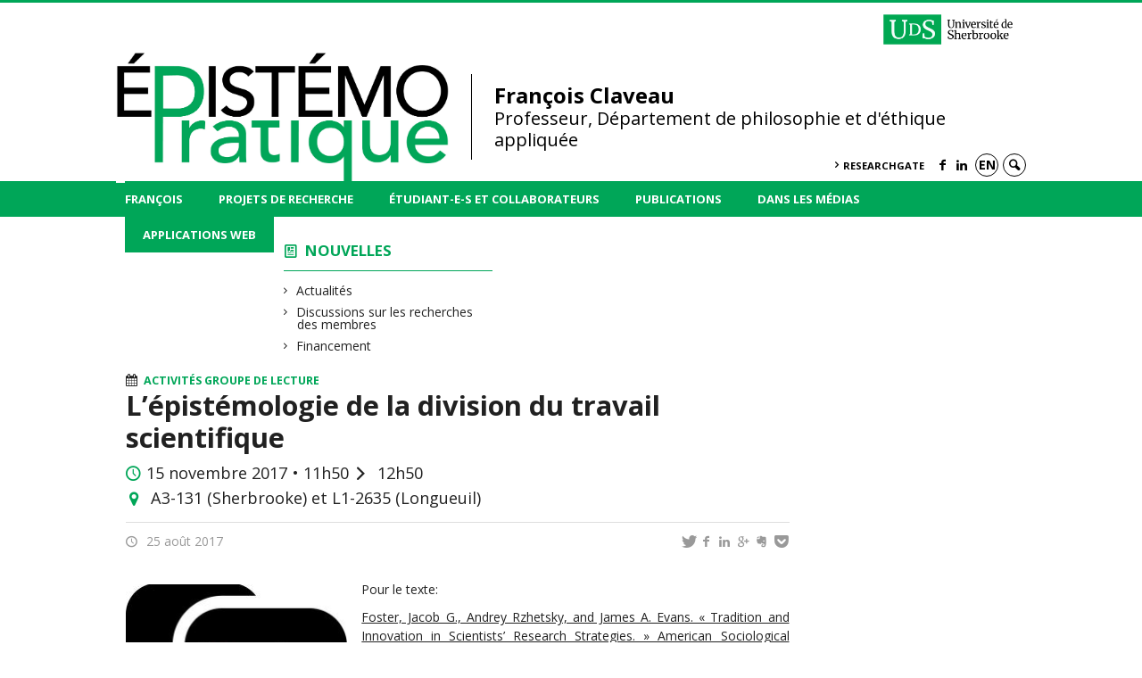

--- FILE ---
content_type: text/html; charset=UTF-8
request_url: https://www.epistemopratique.org/nouvelles/2017/08/25/lepistemologie-de-la-division-du-travail-scientifique/
body_size: 46517
content:
<!DOCTYPE html>

<!--[if IE 7]>
<html class="ie ie7" lang="fr-FR">
<![endif]-->
<!--[if IE 8]>
<html class="ie ie8" lang="fr-FR">
<![endif]-->
<!--[if IE 9]>
<html class="ie ie9" lang="fr-FR">
<![endif]-->
<!--[if !(IE 7) | !(IE 8) | !(IE 9)  ]><!-->
<html lang="fr-FR">
<!--<![endif]-->

<head>

	<meta charset="UTF-8" />
	<meta name="viewport" content="width=device-width, initial-scale=1, maximum-scale=1.0, user-scalable=no" />

	<title>L&rsquo;épistémologie de la division du travail scientifique  |  François Claveau</title>
	<link rel="profile" href="https://gmpg.org/xfn/11" />
	<link rel="pingback" href="https://www.epistemopratique.org/xmlrpc.php" />
	<link rel="alternate" type="application/rss+xml" title="RSS" href="https://www.epistemopratique.org/feed/" />
	
			<meta name="robots" content="index,follow,noodp,noydir" />
		<meta name="description" content="Pour le texte: Foster, Jacob G., Andrey Rzhetsky, and James A. Evans. « Tradition and Innovation in Scientists&rsquo; Research Strategies. » American Sociological Review 80, no. 5 (October 1, 2015): 875-908. &nbsp; (Cette version pré-publication a été téléchargée ICI) &nbsp; Pour plus d&rsquo;information sur le groupe de lecture, voir la page sur le site du Département de [&hellip;]"/>

	<meta name='robots' content='max-image-preview:large' />
<link rel='dns-prefetch' href='//code.jquery.com' />
<link rel='dns-prefetch' href='//cdnjs.cloudflare.com' />
<link rel='dns-prefetch' href='//secure.openum.ca' />
<link rel="alternate" title="oEmbed (JSON)" type="application/json+oembed" href="https://www.epistemopratique.org/wp-json/oembed/1.0/embed?url=https%3A%2F%2Fwww.epistemopratique.org%2Fnouvelles%2F2017%2F08%2F25%2Flepistemologie-de-la-division-du-travail-scientifique%2F" />
<link rel="alternate" title="oEmbed (XML)" type="text/xml+oembed" href="https://www.epistemopratique.org/wp-json/oembed/1.0/embed?url=https%3A%2F%2Fwww.epistemopratique.org%2Fnouvelles%2F2017%2F08%2F25%2Flepistemologie-de-la-division-du-travail-scientifique%2F&#038;format=xml" />
<style id='wp-img-auto-sizes-contain-inline-css' type='text/css'>
img:is([sizes=auto i],[sizes^="auto," i]){contain-intrinsic-size:3000px 1500px}
/*# sourceURL=wp-img-auto-sizes-contain-inline-css */
</style>
<style id='wp-block-library-inline-css' type='text/css'>
:root{--wp-block-synced-color:#7a00df;--wp-block-synced-color--rgb:122,0,223;--wp-bound-block-color:var(--wp-block-synced-color);--wp-editor-canvas-background:#ddd;--wp-admin-theme-color:#007cba;--wp-admin-theme-color--rgb:0,124,186;--wp-admin-theme-color-darker-10:#006ba1;--wp-admin-theme-color-darker-10--rgb:0,107,160.5;--wp-admin-theme-color-darker-20:#005a87;--wp-admin-theme-color-darker-20--rgb:0,90,135;--wp-admin-border-width-focus:2px}@media (min-resolution:192dpi){:root{--wp-admin-border-width-focus:1.5px}}.wp-element-button{cursor:pointer}:root .has-very-light-gray-background-color{background-color:#eee}:root .has-very-dark-gray-background-color{background-color:#313131}:root .has-very-light-gray-color{color:#eee}:root .has-very-dark-gray-color{color:#313131}:root .has-vivid-green-cyan-to-vivid-cyan-blue-gradient-background{background:linear-gradient(135deg,#00d084,#0693e3)}:root .has-purple-crush-gradient-background{background:linear-gradient(135deg,#34e2e4,#4721fb 50%,#ab1dfe)}:root .has-hazy-dawn-gradient-background{background:linear-gradient(135deg,#faaca8,#dad0ec)}:root .has-subdued-olive-gradient-background{background:linear-gradient(135deg,#fafae1,#67a671)}:root .has-atomic-cream-gradient-background{background:linear-gradient(135deg,#fdd79a,#004a59)}:root .has-nightshade-gradient-background{background:linear-gradient(135deg,#330968,#31cdcf)}:root .has-midnight-gradient-background{background:linear-gradient(135deg,#020381,#2874fc)}:root{--wp--preset--font-size--normal:16px;--wp--preset--font-size--huge:42px}.has-regular-font-size{font-size:1em}.has-larger-font-size{font-size:2.625em}.has-normal-font-size{font-size:var(--wp--preset--font-size--normal)}.has-huge-font-size{font-size:var(--wp--preset--font-size--huge)}.has-text-align-center{text-align:center}.has-text-align-left{text-align:left}.has-text-align-right{text-align:right}.has-fit-text{white-space:nowrap!important}#end-resizable-editor-section{display:none}.aligncenter{clear:both}.items-justified-left{justify-content:flex-start}.items-justified-center{justify-content:center}.items-justified-right{justify-content:flex-end}.items-justified-space-between{justify-content:space-between}.screen-reader-text{border:0;clip-path:inset(50%);height:1px;margin:-1px;overflow:hidden;padding:0;position:absolute;width:1px;word-wrap:normal!important}.screen-reader-text:focus{background-color:#ddd;clip-path:none;color:#444;display:block;font-size:1em;height:auto;left:5px;line-height:normal;padding:15px 23px 14px;text-decoration:none;top:5px;width:auto;z-index:100000}html :where(.has-border-color){border-style:solid}html :where([style*=border-top-color]){border-top-style:solid}html :where([style*=border-right-color]){border-right-style:solid}html :where([style*=border-bottom-color]){border-bottom-style:solid}html :where([style*=border-left-color]){border-left-style:solid}html :where([style*=border-width]){border-style:solid}html :where([style*=border-top-width]){border-top-style:solid}html :where([style*=border-right-width]){border-right-style:solid}html :where([style*=border-bottom-width]){border-bottom-style:solid}html :where([style*=border-left-width]){border-left-style:solid}html :where(img[class*=wp-image-]){height:auto;max-width:100%}:where(figure){margin:0 0 1em}html :where(.is-position-sticky){--wp-admin--admin-bar--position-offset:var(--wp-admin--admin-bar--height,0px)}@media screen and (max-width:600px){html :where(.is-position-sticky){--wp-admin--admin-bar--position-offset:0px}}

/*# sourceURL=wp-block-library-inline-css */
</style><style id='global-styles-inline-css' type='text/css'>
:root{--wp--preset--aspect-ratio--square: 1;--wp--preset--aspect-ratio--4-3: 4/3;--wp--preset--aspect-ratio--3-4: 3/4;--wp--preset--aspect-ratio--3-2: 3/2;--wp--preset--aspect-ratio--2-3: 2/3;--wp--preset--aspect-ratio--16-9: 16/9;--wp--preset--aspect-ratio--9-16: 9/16;--wp--preset--color--black: #000000;--wp--preset--color--cyan-bluish-gray: #abb8c3;--wp--preset--color--white: #ffffff;--wp--preset--color--pale-pink: #f78da7;--wp--preset--color--vivid-red: #cf2e2e;--wp--preset--color--luminous-vivid-orange: #ff6900;--wp--preset--color--luminous-vivid-amber: #fcb900;--wp--preset--color--light-green-cyan: #7bdcb5;--wp--preset--color--vivid-green-cyan: #00d084;--wp--preset--color--pale-cyan-blue: #8ed1fc;--wp--preset--color--vivid-cyan-blue: #0693e3;--wp--preset--color--vivid-purple: #9b51e0;--wp--preset--gradient--vivid-cyan-blue-to-vivid-purple: linear-gradient(135deg,rgb(6,147,227) 0%,rgb(155,81,224) 100%);--wp--preset--gradient--light-green-cyan-to-vivid-green-cyan: linear-gradient(135deg,rgb(122,220,180) 0%,rgb(0,208,130) 100%);--wp--preset--gradient--luminous-vivid-amber-to-luminous-vivid-orange: linear-gradient(135deg,rgb(252,185,0) 0%,rgb(255,105,0) 100%);--wp--preset--gradient--luminous-vivid-orange-to-vivid-red: linear-gradient(135deg,rgb(255,105,0) 0%,rgb(207,46,46) 100%);--wp--preset--gradient--very-light-gray-to-cyan-bluish-gray: linear-gradient(135deg,rgb(238,238,238) 0%,rgb(169,184,195) 100%);--wp--preset--gradient--cool-to-warm-spectrum: linear-gradient(135deg,rgb(74,234,220) 0%,rgb(151,120,209) 20%,rgb(207,42,186) 40%,rgb(238,44,130) 60%,rgb(251,105,98) 80%,rgb(254,248,76) 100%);--wp--preset--gradient--blush-light-purple: linear-gradient(135deg,rgb(255,206,236) 0%,rgb(152,150,240) 100%);--wp--preset--gradient--blush-bordeaux: linear-gradient(135deg,rgb(254,205,165) 0%,rgb(254,45,45) 50%,rgb(107,0,62) 100%);--wp--preset--gradient--luminous-dusk: linear-gradient(135deg,rgb(255,203,112) 0%,rgb(199,81,192) 50%,rgb(65,88,208) 100%);--wp--preset--gradient--pale-ocean: linear-gradient(135deg,rgb(255,245,203) 0%,rgb(182,227,212) 50%,rgb(51,167,181) 100%);--wp--preset--gradient--electric-grass: linear-gradient(135deg,rgb(202,248,128) 0%,rgb(113,206,126) 100%);--wp--preset--gradient--midnight: linear-gradient(135deg,rgb(2,3,129) 0%,rgb(40,116,252) 100%);--wp--preset--font-size--small: 13px;--wp--preset--font-size--medium: 20px;--wp--preset--font-size--large: 36px;--wp--preset--font-size--x-large: 42px;--wp--preset--spacing--20: 0.44rem;--wp--preset--spacing--30: 0.67rem;--wp--preset--spacing--40: 1rem;--wp--preset--spacing--50: 1.5rem;--wp--preset--spacing--60: 2.25rem;--wp--preset--spacing--70: 3.38rem;--wp--preset--spacing--80: 5.06rem;--wp--preset--shadow--natural: 6px 6px 9px rgba(0, 0, 0, 0.2);--wp--preset--shadow--deep: 12px 12px 50px rgba(0, 0, 0, 0.4);--wp--preset--shadow--sharp: 6px 6px 0px rgba(0, 0, 0, 0.2);--wp--preset--shadow--outlined: 6px 6px 0px -3px rgb(255, 255, 255), 6px 6px rgb(0, 0, 0);--wp--preset--shadow--crisp: 6px 6px 0px rgb(0, 0, 0);}:where(.is-layout-flex){gap: 0.5em;}:where(.is-layout-grid){gap: 0.5em;}body .is-layout-flex{display: flex;}.is-layout-flex{flex-wrap: wrap;align-items: center;}.is-layout-flex > :is(*, div){margin: 0;}body .is-layout-grid{display: grid;}.is-layout-grid > :is(*, div){margin: 0;}:where(.wp-block-columns.is-layout-flex){gap: 2em;}:where(.wp-block-columns.is-layout-grid){gap: 2em;}:where(.wp-block-post-template.is-layout-flex){gap: 1.25em;}:where(.wp-block-post-template.is-layout-grid){gap: 1.25em;}.has-black-color{color: var(--wp--preset--color--black) !important;}.has-cyan-bluish-gray-color{color: var(--wp--preset--color--cyan-bluish-gray) !important;}.has-white-color{color: var(--wp--preset--color--white) !important;}.has-pale-pink-color{color: var(--wp--preset--color--pale-pink) !important;}.has-vivid-red-color{color: var(--wp--preset--color--vivid-red) !important;}.has-luminous-vivid-orange-color{color: var(--wp--preset--color--luminous-vivid-orange) !important;}.has-luminous-vivid-amber-color{color: var(--wp--preset--color--luminous-vivid-amber) !important;}.has-light-green-cyan-color{color: var(--wp--preset--color--light-green-cyan) !important;}.has-vivid-green-cyan-color{color: var(--wp--preset--color--vivid-green-cyan) !important;}.has-pale-cyan-blue-color{color: var(--wp--preset--color--pale-cyan-blue) !important;}.has-vivid-cyan-blue-color{color: var(--wp--preset--color--vivid-cyan-blue) !important;}.has-vivid-purple-color{color: var(--wp--preset--color--vivid-purple) !important;}.has-black-background-color{background-color: var(--wp--preset--color--black) !important;}.has-cyan-bluish-gray-background-color{background-color: var(--wp--preset--color--cyan-bluish-gray) !important;}.has-white-background-color{background-color: var(--wp--preset--color--white) !important;}.has-pale-pink-background-color{background-color: var(--wp--preset--color--pale-pink) !important;}.has-vivid-red-background-color{background-color: var(--wp--preset--color--vivid-red) !important;}.has-luminous-vivid-orange-background-color{background-color: var(--wp--preset--color--luminous-vivid-orange) !important;}.has-luminous-vivid-amber-background-color{background-color: var(--wp--preset--color--luminous-vivid-amber) !important;}.has-light-green-cyan-background-color{background-color: var(--wp--preset--color--light-green-cyan) !important;}.has-vivid-green-cyan-background-color{background-color: var(--wp--preset--color--vivid-green-cyan) !important;}.has-pale-cyan-blue-background-color{background-color: var(--wp--preset--color--pale-cyan-blue) !important;}.has-vivid-cyan-blue-background-color{background-color: var(--wp--preset--color--vivid-cyan-blue) !important;}.has-vivid-purple-background-color{background-color: var(--wp--preset--color--vivid-purple) !important;}.has-black-border-color{border-color: var(--wp--preset--color--black) !important;}.has-cyan-bluish-gray-border-color{border-color: var(--wp--preset--color--cyan-bluish-gray) !important;}.has-white-border-color{border-color: var(--wp--preset--color--white) !important;}.has-pale-pink-border-color{border-color: var(--wp--preset--color--pale-pink) !important;}.has-vivid-red-border-color{border-color: var(--wp--preset--color--vivid-red) !important;}.has-luminous-vivid-orange-border-color{border-color: var(--wp--preset--color--luminous-vivid-orange) !important;}.has-luminous-vivid-amber-border-color{border-color: var(--wp--preset--color--luminous-vivid-amber) !important;}.has-light-green-cyan-border-color{border-color: var(--wp--preset--color--light-green-cyan) !important;}.has-vivid-green-cyan-border-color{border-color: var(--wp--preset--color--vivid-green-cyan) !important;}.has-pale-cyan-blue-border-color{border-color: var(--wp--preset--color--pale-cyan-blue) !important;}.has-vivid-cyan-blue-border-color{border-color: var(--wp--preset--color--vivid-cyan-blue) !important;}.has-vivid-purple-border-color{border-color: var(--wp--preset--color--vivid-purple) !important;}.has-vivid-cyan-blue-to-vivid-purple-gradient-background{background: var(--wp--preset--gradient--vivid-cyan-blue-to-vivid-purple) !important;}.has-light-green-cyan-to-vivid-green-cyan-gradient-background{background: var(--wp--preset--gradient--light-green-cyan-to-vivid-green-cyan) !important;}.has-luminous-vivid-amber-to-luminous-vivid-orange-gradient-background{background: var(--wp--preset--gradient--luminous-vivid-amber-to-luminous-vivid-orange) !important;}.has-luminous-vivid-orange-to-vivid-red-gradient-background{background: var(--wp--preset--gradient--luminous-vivid-orange-to-vivid-red) !important;}.has-very-light-gray-to-cyan-bluish-gray-gradient-background{background: var(--wp--preset--gradient--very-light-gray-to-cyan-bluish-gray) !important;}.has-cool-to-warm-spectrum-gradient-background{background: var(--wp--preset--gradient--cool-to-warm-spectrum) !important;}.has-blush-light-purple-gradient-background{background: var(--wp--preset--gradient--blush-light-purple) !important;}.has-blush-bordeaux-gradient-background{background: var(--wp--preset--gradient--blush-bordeaux) !important;}.has-luminous-dusk-gradient-background{background: var(--wp--preset--gradient--luminous-dusk) !important;}.has-pale-ocean-gradient-background{background: var(--wp--preset--gradient--pale-ocean) !important;}.has-electric-grass-gradient-background{background: var(--wp--preset--gradient--electric-grass) !important;}.has-midnight-gradient-background{background: var(--wp--preset--gradient--midnight) !important;}.has-small-font-size{font-size: var(--wp--preset--font-size--small) !important;}.has-medium-font-size{font-size: var(--wp--preset--font-size--medium) !important;}.has-large-font-size{font-size: var(--wp--preset--font-size--large) !important;}.has-x-large-font-size{font-size: var(--wp--preset--font-size--x-large) !important;}
/*# sourceURL=global-styles-inline-css */
</style>

<style id='classic-theme-styles-inline-css' type='text/css'>
/*! This file is auto-generated */
.wp-block-button__link{color:#fff;background-color:#32373c;border-radius:9999px;box-shadow:none;text-decoration:none;padding:calc(.667em + 2px) calc(1.333em + 2px);font-size:1.125em}.wp-block-file__button{background:#32373c;color:#fff;text-decoration:none}
/*# sourceURL=/wp-includes/css/classic-themes.min.css */
</style>
<link rel='stylesheet' id='openum-admin-bar-css' href='https://secure.openum.ca/assets/plugins/openum-admin/openum-admin-bar.css?ver=6.9' type='text/css' media='all' />
<link rel='stylesheet' id='forcerouge-style-css' href='https://secure.openum.ca/assets/themes/forcerouge_dev/css/style.css?ver=1633512522' type='text/css' media='all' />
<link rel='stylesheet' id='forcerouge-custom-css' href='https://www.epistemopratique.org/forcerouge.css?ver=1633512522' type='text/css' media='all' />
<link rel='stylesheet' id='dashicons-css' href='https://www.epistemopratique.org/wp-includes/css/dashicons.min.css?ver=6.9' type='text/css' media='all' />
<link rel='stylesheet' id='forcerouge-admin-bar-css' href='https://secure.openum.ca/assets/themes/forcerouge_dev/css/admin-bar.css?ver=6.9' type='text/css' media='all' />
<link rel='stylesheet' id='wp-5.3.2-site-style-css' href='https://www.epistemopratique.org/wp-includes/css/dist/block-library/style-5.3.2.css?ver=6.9' type='text/css' media='all' />
<script type="text/javascript" src="https://code.jquery.com/jquery-2.1.1.min.js?ver=6.9" id="forcerouge-jquery-js"></script>
<script type="text/javascript" src="https://cdnjs.cloudflare.com/ajax/libs/materialize/0.96.1/js/materialize.min.js?ver=6.9" id="forcerouge-materialize-js"></script>
<link rel="EditURI" type="application/rsd+xml" title="RSD" href="https://www.epistemopratique.org/xmlrpc.php?rsd" />
<meta name="generator" content="ForceRouge 0.9.85" />
<link rel="canonical" href="https://www.epistemopratique.org/nouvelles/2017/08/25/lepistemologie-de-la-division-du-travail-scientifique/" />
<link rel='shortlink' href='https://www.epistemopratique.org/s/1233' />
<script src='https://openum.ca/?dm=b8df3333c93592be9f37e95d00b5c2ab&amp;action=load&amp;blogid=69&amp;siteid=1&amp;t=45618475&amp;back=https%3A%2F%2Fwww.epistemopratique.org%2Fnouvelles%2F2017%2F08%2F25%2Flepistemologie-de-la-division-du-travail-scientifique%2F' type='text/javascript'></script>	<meta name="twitter:card" content="summary">
			<meta name="twitter:url" content="https://www.epistemopratique.org/nouvelles/2017/08/25/lepistemologie-de-la-division-du-travail-scientifique/">
		<meta name="twitter:title" content="L&rsquo;épistémologie de la division du travail scientifique">
		<meta name="twitter:description" content="Pour le texte: Foster, Jacob G., Andrey Rzhetsky, and James A. Evans. « Tradition and Innovation in Scientists&rsquo; Research Strategies. » American Sociological Review 80, no. 5 (October 1, 2015): 875-908. &nbsp; (Cette version pré-publication a été téléchargée ICI) &nbsp; Pour plus d&rsquo;information sur le groupe de lecture, voir la page sur le site du Département de [&hellip;]">
		<meta name="twitter:image" content="https://www.epistemopratique.org/files/sites/69/2016/07/discussion-logo-225x225.jpg">	<meta name="twitter:site" content="claveau_f">
		<meta property="og:site_name" content="François Claveau" />
		<meta property="og:url" content="https://www.epistemopratique.org/nouvelles/2017/08/25/lepistemologie-de-la-division-du-travail-scientifique/" />
	<meta property="og:title" content="L&rsquo;épistémologie de la division du travail scientifique" />
	<meta property="og:description" content="Pour le texte: Foster, Jacob G., Andrey Rzhetsky, and James A. Evans. « Tradition and Innovation in Scientists&rsquo; Research Strategies. » American Sociological Review 80, no. 5 (October 1, 2015): 875-908. &nbsp; (Cette version pré-publication a été téléchargée ICI) &nbsp; Pour plus d&rsquo;information sur le groupe de lecture, voir la page sur le site du Département de [&hellip;]" />
	<meta property="og:image" content="https://www.epistemopratique.org/files/sites/69/2016/07/discussion-logo-225x225.jpg">	<meta property="og:type" content="article" />
	<script>
  (function(i,s,o,g,r,a,m){i['GoogleAnalyticsObject']=r;i[r]=i[r]||function(){
  (i[r].q=i[r].q||[]).push(arguments)},i[r].l=1*new Date();a=s.createElement(o),
  m=s.getElementsByTagName(o)[0];a.async=1;a.src=g;m.parentNode.insertBefore(a,m)
  })(window,document,'script','//www.google-analytics.com/analytics.js','ga');

  ga('create', 'UA-68628409-7', 'https://francoisclaveau.openum.ca/');
  ga('send', 'pageview');

</script>
	</head>

<body class="wp-singular post-template-default single single-post postid-1233 single-format-standard wp-theme-forcerouge_dev wp-child-theme-forcerouge_dev-openum">

	<section id="search-box">
		<form method="get" action="https://www.epistemopratique.org/" class="container">
			<input id="search" type="search" name="s" placeholder="Entrez les termes de votre recherche..." /><button class="icon-search" type="submit"></button>
		</form>
	</section>

	<header  id="site-header">

		<div id="headzone" class="container valign-wrapper" >
			<div id="sitehead">

				<ul id="menu-links" class=""><li id="menu-item-32" class="menu-item menu-item-type-custom menu-item-object-custom menu-item-32"><a href="http://www.usherbrooke.ca/philosophie/" title="Université Sherbrooke, Département de philosophie et d&rsquo;éthique appliquée"><img src="/files/sites/69/2025/12/UdeS_logo_h_rgbHR-scaled.png" height="60px"/></a></li>
</ul>
				<a id="site-logo" href="https://www.epistemopratique.org" title="François Claveau">
					<figure><img src="/files/sites/69/2016/05/logo_chaire_couleurs_web.jpg" title="François Claveau" onload="this.width/=2;this.onload=null;"/></figure>						<div class="titles-container">
							<h1>François Claveau</h1>
							<h2>Professeur, Département de philosophie et d'éthique appliquée</h2>
						</div>
										</a>

			</div>
			<div id="header-bottom">
				<div class="menu-header-container"><ul id="menu-header" class=""><li id="menu-item-1183" class="menu-item menu-item-type-custom menu-item-object-custom menu-item-1183"><a href="https://www.researchgate.net/profile/Francois_Claveau">ResearchGate</a></li>
</ul></div><div class="menu-icons-container"><ul id="menu-icons" class="menu"><li id="menu-item-94" class="menu-item menu-item-type-custom menu-item-object-custom menu-item-94"><a href="https://www.facebook.com/epistemologiepratique/"><i class="icon-facebook"></i></a></li>
<li id="menu-item-97" class="menu-item menu-item-type-custom menu-item-object-custom menu-item-97"><a href="https://www.linkedin.com/in/françois-claveau-43196224"><i class="icon-linkedin"></i></a></li>
</ul></div><div class="lang-container"><ul id="btn-lang-switcher"><li id="forcerouge_ml_languageswitcher_en" class="forcerouge_ml_languageswitcher_item"><a href="https://www.epistemopratique.org/en/nouvelles/2017/08/25/lepistemologie-de-la-division-du-travail-scientifique/">en</a></li></ul></div><div class="search-btn-container"><ul id="btn-search"><li><a href="#search-box" class="search-trigger"><i class="icon-search"></i></a></li></ul></div>			</div>

		</div>

	</header>

	
	<nav id="navigation-bar" role="navigation" class="header-parallax ">

		<div class="navigation-wrapper container">
			<ul id="menu-navigation" class="hide-on-med-and-down"><li id="menu-item-79" class="menu-item menu-item-type-post_type menu-item-object-page menu-item-has-children menu-item-79"><a href="https://www.epistemopratique.org/francois-claveau/">François</a>
<ul class="sub-menu">
	<li id="menu-item-84" class="menu-item menu-item-type-post_type menu-item-object-page menu-item-84"><a href="https://www.epistemopratique.org/francois-claveau/biographie/">Biographie</a></li>
	<li id="menu-item-83" class="menu-item menu-item-type-post_type menu-item-object-page menu-item-83"><a href="https://www.epistemopratique.org/francois-claveau/affiliations/">Affiliations</a></li>
	<li id="menu-item-82" class="menu-item menu-item-type-post_type menu-item-object-page menu-item-82"><a href="https://www.epistemopratique.org/francois-claveau/financements/">Financements</a></li>
	<li id="menu-item-81" class="menu-item menu-item-type-post_type menu-item-object-page menu-item-81"><a href="https://www.epistemopratique.org/francois-claveau/cours/">Cours</a></li>
	<li id="menu-item-86" class="menu-item menu-item-type-post_type menu-item-object-page menu-item-86"><a href="https://www.epistemopratique.org/chaire/">Projets de recherche</a></li>
	<li id="menu-item-80" class="menu-item menu-item-type-post_type menu-item-object-page menu-item-80"><a href="https://www.epistemopratique.org/francois-claveau/coordonnees/">Coordonnées</a></li>
</ul>
</li>
<li id="menu-item-541" class="menu-item menu-item-type-post_type menu-item-object-page menu-item-541"><a href="https://www.epistemopratique.org/chaire/projets-de-recherche/">Projets de recherche</a></li>
<li id="menu-item-7199" class="menu-item menu-item-type-post_type_archive menu-item-object-people menu-item-7199"><a href="https://www.epistemopratique.org/chaire/equipe/">Étudiant-e-s et collaborateurs</a></li>
<li id="menu-item-26" class="menu-item menu-item-type-post_type menu-item-object-page menu-item-26"><a href="https://www.epistemopratique.org/publications/">Publications</a></li>
<li id="menu-item-85" class="menu-item menu-item-type-post_type menu-item-object-page menu-item-85"><a href="https://www.epistemopratique.org/presse/">Dans les médias</a></li>
<li id="menu-item-72" class="menu-item menu-item-type-post_type menu-item-object-page menu-item-has-children menu-item-72"><a href="https://www.epistemopratique.org/apps/">Applications web</a>
<ul class="sub-menu">
	<li id="menu-item-7347" class="menu-item menu-item-type-post_type menu-item-object-page menu-item-7347"><a href="https://www.epistemopratique.org/apps/libreqda/">LibreQDA</a></li>
	<li id="menu-item-110" class="menu-item menu-item-type-post_type menu-item-object-page menu-item-110"><a href="https://www.epistemopratique.org/apps/bibliometrics/">Histoires bibliométriques</a></li>
	<li id="menu-item-109" class="menu-item menu-item-type-post_type menu-item-object-page menu-item-109"><a href="https://www.epistemopratique.org/apps/stats/">Introduction aux statistiques</a></li>
</ul>
</li>
</ul><div class="alternative-header-container"></div><ul id="nav-mobile" class="side-nav"><li class="menu-item menu-item-type-post_type menu-item-object-page menu-item-has-children menu-item-79"><a href="https://www.epistemopratique.org/francois-claveau/">François</a>
<ul class="sub-menu">
	<li class="menu-item menu-item-type-post_type menu-item-object-page menu-item-84"><a href="https://www.epistemopratique.org/francois-claveau/biographie/">Biographie</a></li>
	<li class="menu-item menu-item-type-post_type menu-item-object-page menu-item-83"><a href="https://www.epistemopratique.org/francois-claveau/affiliations/">Affiliations</a></li>
	<li class="menu-item menu-item-type-post_type menu-item-object-page menu-item-82"><a href="https://www.epistemopratique.org/francois-claveau/financements/">Financements</a></li>
	<li class="menu-item menu-item-type-post_type menu-item-object-page menu-item-81"><a href="https://www.epistemopratique.org/francois-claveau/cours/">Cours</a></li>
	<li class="menu-item menu-item-type-post_type menu-item-object-page menu-item-86"><a href="https://www.epistemopratique.org/chaire/">Projets de recherche</a></li>
	<li class="menu-item menu-item-type-post_type menu-item-object-page menu-item-80"><a href="https://www.epistemopratique.org/francois-claveau/coordonnees/">Coordonnées</a></li>
</ul>
</li>
<li class="menu-item menu-item-type-post_type menu-item-object-page menu-item-541"><a href="https://www.epistemopratique.org/chaire/projets-de-recherche/">Projets de recherche</a></li>
<li class="menu-item menu-item-type-post_type_archive menu-item-object-people menu-item-7199"><a href="https://www.epistemopratique.org/chaire/equipe/">Étudiant-e-s et collaborateurs</a></li>
<li class="menu-item menu-item-type-post_type menu-item-object-page menu-item-26"><a href="https://www.epistemopratique.org/publications/">Publications</a></li>
<li class="menu-item menu-item-type-post_type menu-item-object-page menu-item-85"><a href="https://www.epistemopratique.org/presse/">Dans les médias</a></li>
<li class="menu-item menu-item-type-post_type menu-item-object-page menu-item-has-children menu-item-72"><a href="https://www.epistemopratique.org/apps/">Applications web</a>
<ul class="sub-menu">
	<li class="menu-item menu-item-type-post_type menu-item-object-page menu-item-7347"><a href="https://www.epistemopratique.org/apps/libreqda/">LibreQDA</a></li>
	<li class="menu-item menu-item-type-post_type menu-item-object-page menu-item-110"><a href="https://www.epistemopratique.org/apps/bibliometrics/">Histoires bibliométriques</a></li>
	<li class="menu-item menu-item-type-post_type menu-item-object-page menu-item-109"><a href="https://www.epistemopratique.org/apps/stats/">Introduction aux statistiques</a></li>
</ul>
</li>
</ul>
			<a href="#" data-activates="nav-mobile" class="button-collapse"><i class="icon-menu"></i></a>

		</div>

	</nav>

	<!-- <div id="breadcrumb" class="container">
			</div> -->
<main id="main-container" class="container row">

	<aside class="col s12 m4 l3 blog-aside">

		<div class="sitesectionbox">
	<h4 class="aside-heading"><i class="icon-blog"></i> <a href="https://www.epistemopratique.org/nouvelles/">Nouvelles</a> <span class="icon-menu hide-on-med-and-up"></span></h4>

	<div class="aside-content hide-on-small-only">
		<ul>
				<li class="cat-item cat-item-1"><a href="https://www.epistemopratique.org/nouvelles/c/actualites/">Actualités</a>
</li>
	<li class="cat-item cat-item-461"><a href="https://www.epistemopratique.org/nouvelles/c/discussions-sur-les-recherches-des-membres/">Discussions sur les recherches des membres</a>
</li>
	<li class="cat-item cat-item-270"><a href="https://www.epistemopratique.org/nouvelles/c/financement/">Financement</a>
</li>
		</ul>
	</div>
</div>


<div class="archivesectionbox hide-on-small-only">
	</div>
	</aside>


	<div class="col s12 m8 l9 page-content">
		<article>

				<div class="content-headmeta">
					<div class="content-format"><i class="icon-calendar"></i></div>
					<div class="label-primary"><a href="https://www.epistemopratique.org/nouvelles/c/activites/" rel="tag">Activités</a> <a href="https://www.epistemopratique.org/nouvelles/c/activites/groupe-de-lecture/" rel="tag">Groupe de lecture</a></div> 				</div>

				<h1 class="has-prehead has-subhead blog-title event-title">L&rsquo;épistémologie de la division du travail scientifique</h1><div id="event-info"><p class="content-info icon-time">15 novembre 2017 • 11h50 <i class="icon-right-open"></i> 12h50</p><p class="content-info icon-location"> A3-131 (Sherbrooke) et L1-2635 (Longueuil)</div>				<div class="content-subheading">
					
<div id="menu-share">
	<span>
		<a href="http://twitter.com/share/?text=L&rsquo;épistémologie de la division du travail scientifique&url=https://www.epistemopratique.org/s/1233&via=claveau_f&related=_OpenUM" id="btn_twitter" target="share" title="Partager sur Twitter"><i class="icon-twitter"></i></a>
		<a href="http://facebook.com/sharer/sharer.php?u=https://www.epistemopratique.org/s/1233" target="share" id="btn_facebook" title="Partager sur Facebook"><i class="icon-facebook"></i></a>
		<a href="http://www.linkedin.com/shareArticle?mini=true&url=https://www.epistemopratique.org/s/1233&title=L&rsquo;épistémologie de la division du travail scientifique&summary=Pour le texte: Foster, Jacob G., Andrey Rzhetsky, and James A. Evans. « Tradition and Innovation in Scientists&rsquo; Research Strategies. » American Sociological Review 80, no. 5 (October 1, 2015): 875-908. &nbsp; (Cette version pré-publication a été téléchargée ICI) &nbsp; Pour plus d&rsquo;information sur le groupe de lecture, voir la page sur le site du Département de [&hellip;]&source=François Claveau"  target="share" id="btn_linkedin"  title="Partager sur LinkedIn"><i class="icon-linkedin"></i></a>
		<a href="https://plus.google.com/share?url=https://www.epistemopratique.org/s/1233" target="share" id="btn_googleplus" title="Partager sur Google Plus"><i class="icon-gplus"></i></a>
		<a href="https://www.evernote.com/noteit.action?url=https://www.epistemopratique.org/s/1233&title=L&rsquo;épistémologie de la division du travail scientifique" target="share" id="btn_evernote" title="Sauver via Evernote"><i class="icon-evernote"></i></a>
		<a href="https://getpocket.com/save?url=https://www.epistemopratique.org/s/1233&title=L&rsquo;épistémologie de la division du travail scientifique" target="share" id="btn_pocketapp" title="Sauver via Pocket"><i class="icon-pocket"></i></a>
	</span>
</div><div id="content-info" class="content-meta">

		
		<span class="icon-time" title="Date"> 25 août 2017</span>

		
</div>				</div>
				    <aside class="content-side-container">
    	<div class="img-container">
	    	<div class="material-placeholder">
				<img class="js-img-zoom img-zoom responsive-img intialized" src="https://www.epistemopratique.org/files/sites/69/2016/07/discussion-logo-e1507144729210.jpg">
			</div>
			
		</div>
	</aside>
<p>Pour le texte:</p>
<p><a href="https://arxiv.org/ftp/arxiv/papers/1302/1302.6906.pdf">Foster, Jacob G., Andrey Rzhetsky, and James A. Evans. « Tradition and Innovation in Scientists&rsquo; Research Strategies. » American Sociological Review 80, no. 5 (October 1, 2015): 875-908.</a></p>
<p>&nbsp;</p>
<p><a href="http://cds.cern.ch/record/1522266">(Cette version pré-publication a été téléchargée ICI)</a></p>
<p>&nbsp;</p>
<p>Pour plus d&rsquo;information sur le groupe de lecture, voir la <a href="http://www.usherbrooke.ca/philosophie/groupe-de-lecture-en-epistemologie/">page sur le site du Département de philosophie et éthique appliquée</a>.</p>
<p>&nbsp;</p>
<p>&nbsp;</p>
<div class="content-bottom"></div>	<p class="right-align last-updated"><i class="icon-update"></i> Ce contenu a été mis à jour le 27 août 2017 à 22 h 09 min.</p>
		</article>

		
	</div>

</main>
	<footer id="site-footer">

				<div id="footzone">
			<div class="container">
				<div class="row">
					<div class="widget_forcerouge_last-publication col s6 m3 l3 archive-nothumbnail widget  ">

	<a href="https://www.epistemopratique.org/publications/" class="title-link ">
		<h2 class="icon-publication color widget-title">Publications</h2>
	</a>

		<div class="widget-regular ">
	
<a href="https://www.epistemopratique.org/publications/developper-la-recherche-sur-le-conseil-scientifique-vers-la-creation-de-lunite-de-liaison-pour-la-recherche-sur-le-conseil-scientifique-ulrecs/" class="archive-item archive-blog-item-link">

	<div class="label-primary"><span>Rapport</span> </div><h3 class="has-prehead has-subhead">Développer la recherche sur le conseil scientifique&nbsp;: vers la création de l’Unité de liaison pour la recherche sur le conseil scientifique (ULReCS)</h3><div class="content-subheading"><div class="content-meta"><span class="icon-time">2025 </span> </div></div></a></div>	<div class="widget-regular ">
	
<a href="https://www.epistemopratique.org/publications/mediated-testimony-or-the-epistemology-of-reporting-the-words-of-others/" class="archive-item archive-blog-item-link">

		<div class="widget-image-container">
		<img src="https://www.epistemopratique.org/files/sites/69/2025/11/mediated_testimony_complete.png" class="widget-image">
	</div>
	<div class="label-primary"><span>Manuscrits</span> </div><h3 class="has-prehead has-subhead">Mediated Testimony, or the Epistemology of Reporting the Words of Others</h3><div class="content-subheading"><div class="content-meta"><span class="icon-time">2025 </span>  <span class="icon-users">François Claveau <b>/</b> Maëlle Turbide</span> </div></div></a></div>	<div class="widget-regular ">
	
<a href="https://www.epistemopratique.org/publications/evidence-for-estrangement-between-philosophy-of-economics-and-economics/" class="archive-item archive-blog-item-link">

		<div class="widget-image-container">
		<img src="https://www.epistemopratique.org/files/sites/69/2025/11/rjec_a_2529168_f0005_oc-725x356.jpg" class="widget-image">
	</div>
	<div class="label-primary"><span>Article</span> </div><h3 class="has-prehead has-subhead">Evidence for estrangement between philosophy of economics and economics</h3><div class="content-subheading"><div class="content-meta"><span class="icon-time">2025 </span>  <span class="icon-users">Alexandre Truc <b>/</b> François Claveau <b>/</b> Jacob Hamel-Mottiez</span>  <span class="icon-topic">Bibliométrie <b>/</b> Méta-épistémologie</span> </div></div></a></div>
</div>
<div class="widget_forcerouge_last-press col s6 m3 l3 archive-nothumbnail widget  ">

	<a href="https://www.epistemopratique.org/presse/" class="title-link">
		<h2 class="icon-press color">Presse</h2>
	</a>

		<div class="widget-regular ">
	
<a href="https://www.epistemopratique.org/presse/lancement-libreqda/" class="archive-item archive-blog-item-link">

	<div class="label-primary"><span>Article de journal</span> </div><h3 class="has-prehead has-subhead">Lancement LibreQDA</h3><div class="content-subheading"><div class="content-meta"><span class="icon-press">Université de Sherbrooke - Actualités</span> <span class="icon-time">4 novembre 2025</span>  <span class="icon-users">François Claveau <b>/</b> Jérémie Dion <b>/</b> Moussa Touré <b>/</b> Philippe Boissonnault</span> </div></div></a></div>	<div class="widget-regular ">
	
<a href="https://www.epistemopratique.org/presse/the-use-abuse-of-economic-expertise/" class="archive-item archive-blog-item-link">

		<div class="widget-image-container">
		<img src="https://www.epistemopratique.org/files/sites/69/2024/11/Cited-Apple-Banner-Border-scaled-1-725x181.jpg" class="widget-image">
	</div>
	<div class="label-primary"><span>Radio</span> </div><h3 class="has-prehead has-subhead">The Use &#038; Abuse of Economic Expertise</h3><div class="content-subheading"><div class="content-meta"><span class="icon-press">Cited Podcast</span> <span class="icon-time">21 novembre 2024</span>  <span class="icon-users">François Claveau <b>/</b> Maëlle Turbide</span>  <span class="icon-topic">Banques centrales <b>/</b> Experts et valeurs <b>/</b> Macroéconomie <b>/</b> Think tanks</span> </div></div></a></div>	<div class="widget-regular ">
	
<a href="https://www.epistemopratique.org/presse/gare-au-melange-des-roles-et-aux-conflits-dinterets-dans-la-gouvernance-de-la-science/" class="archive-item archive-blog-item-link">

		<div class="widget-image-container">
		<img src="https://www.epistemopratique.org/files/sites/69/2024/05/1280px-Logo_Le_Devoir.svg_-725x152.png" class="widget-image">
	</div>
	<div class="label-primary"><span>Article de journal</span> </div><h3 class="has-prehead has-subhead">Gare au mélange des rôles et aux conflits d’intérêts dans la gouvernance de la science</h3><div class="content-subheading"><div class="content-meta"><span class="icon-press">Le Devoir</span> <span class="icon-time">3 mai 2024</span>  <span class="icon-topic">Experts et valeurs</span> </div></div></a></div>
</div>
<div class="widget_forcerouge_last-blog col s6 m3 l3 archive-nothumbnail widget  ">

	<a href="https://www.epistemopratique.org/nouvelles/" class="title-link">
		<h2 class="icon-blog color widget-title"> Nouvelles</h2>
	</a>

		<div class="widget-regular ">
	
<a href="https://www.epistemopratique.org/nouvelles/2026/01/12/colloque-recherches-en-philosophie-pratique-appel-a-communication/" class="archive-item archive-blog-item-link">

	<div class="label-primary"> <span>Activités <b class="color">/</b> Actualités <b class="color">/</b> Événements à signaler</span> </div><h3 class="has-prehead has-subhead">Colloque Recherches en philosophie pratique: appel à communication</h3><div class="event-informations"><p class="content-info icon-time">29 avril 2026</p><p class="content-info icon-location">Campus de Longueuil, Université de Sherbrooke</p></div><div class="content-subheading"><div class="content-meta"><span class="icon-user">François Claveau</span> <span class="icon-time">12 janvier 2026</span> </div></div></a></div>	<div class="widget-regular ">
	
<a href="https://www.epistemopratique.org/nouvelles/2025/11/26/liberer-lanalyse-qualitative-est-ce-pour-vous/" class="archive-item archive-blog-item-link">

		<div class="widget-image-container">
		<img src="https://www.epistemopratique.org/files/sites/69/2025/11/logo_libreQDA__horizontal_coul_rvb-725x423.png" class="widget-image">
	</div>
	<div class="label-primary"> <span>Actualités</span> </div><h3 class="has-prehead has-subhead">Offre d&#8217;emploi. Libérer l’analyse qualitative : est-ce pour vous?</h3><div class="content-subheading"><div class="content-meta"><span class="icon-user">François Claveau</span> <span class="icon-time">26 novembre 2025</span>  <span class="icon-topic">Outils et méthodes numériques</span> </div></div></a></div>	<div class="widget-regular ">
	
<a href="https://www.epistemopratique.org/nouvelles/2025/11/04/accompagner-la-recherche-transdisciplinaire-ouvrir-la-boite-noire-par-une-evaluation-realiste/" class="archive-item archive-blog-item-link">

		<div class="widget-image-container">
		<img src="https://www.epistemopratique.org/files/sites/69/2025/11/CRSH.png" class="widget-image">
	</div>
	<div class="label-primary"> <span>Actualités <b class="color">/</b> Financement</span> </div><h3 class="has-prehead has-subhead">Accompagner la recherche transdisciplinaire&nbsp;: ouvrir la boîte noire par une évaluation réaliste</h3><div class="content-subheading"><div class="content-meta"><span class="icon-time">4 novembre 2025</span>  <span class="icon-users">Benoît Hogedez <b>/</b> François Claveau</span>  <span class="icon-topic">Transdisciplinarité</span> </div></div></a></div>
</div>
				</div>
			</div>
		</div>
		<div id="footer-menu" class="menu-navigation-container"><ul id="footer-menu-links" class="menu"><li class="menu-item menu-item-type-post_type menu-item-object-page menu-item-has-children menu-item-79"><a href="https://www.epistemopratique.org/francois-claveau/">François</a>
<ul class="sub-menu">
	<li class="menu-item menu-item-type-post_type menu-item-object-page menu-item-84"><a href="https://www.epistemopratique.org/francois-claveau/biographie/">Biographie</a></li>
	<li class="menu-item menu-item-type-post_type menu-item-object-page menu-item-83"><a href="https://www.epistemopratique.org/francois-claveau/affiliations/">Affiliations</a></li>
	<li class="menu-item menu-item-type-post_type menu-item-object-page menu-item-82"><a href="https://www.epistemopratique.org/francois-claveau/financements/">Financements</a></li>
	<li class="menu-item menu-item-type-post_type menu-item-object-page menu-item-81"><a href="https://www.epistemopratique.org/francois-claveau/cours/">Cours</a></li>
	<li class="menu-item menu-item-type-post_type menu-item-object-page menu-item-86"><a href="https://www.epistemopratique.org/chaire/">Projets de recherche</a></li>
	<li class="menu-item menu-item-type-post_type menu-item-object-page menu-item-80"><a href="https://www.epistemopratique.org/francois-claveau/coordonnees/">Coordonnées</a></li>
</ul>
</li>
<li class="menu-item menu-item-type-post_type menu-item-object-page menu-item-541"><a href="https://www.epistemopratique.org/chaire/projets-de-recherche/">Projets de recherche</a></li>
<li class="menu-item menu-item-type-post_type_archive menu-item-object-people menu-item-7199"><a href="https://www.epistemopratique.org/chaire/equipe/">Étudiant-e-s et collaborateurs</a></li>
<li class="menu-item menu-item-type-post_type menu-item-object-page menu-item-26"><a href="https://www.epistemopratique.org/publications/">Publications</a></li>
<li class="menu-item menu-item-type-post_type menu-item-object-page menu-item-85"><a href="https://www.epistemopratique.org/presse/">Dans les médias</a></li>
<li class="menu-item menu-item-type-post_type menu-item-object-page menu-item-has-children menu-item-72"><a href="https://www.epistemopratique.org/apps/">Applications web</a>
<ul class="sub-menu">
	<li class="menu-item menu-item-type-post_type menu-item-object-page menu-item-7347"><a href="https://www.epistemopratique.org/apps/libreqda/">LibreQDA</a></li>
	<li class="menu-item menu-item-type-post_type menu-item-object-page menu-item-110"><a href="https://www.epistemopratique.org/apps/bibliometrics/">Histoires bibliométriques</a></li>
	<li class="menu-item menu-item-type-post_type menu-item-object-page menu-item-109"><a href="https://www.epistemopratique.org/apps/stats/">Introduction aux statistiques</a></li>
</ul>
</li>
</ul></div>		<div id="credits" class="container">
			 			<div class="textwidget"><p>© 2016 François Claveau • <a href="/credits/">Crédits</a></p></div>
		 		</div>
				<div id="footer-note" class="container">
			 			<div class="textwidget"><p><a style="border: none;" href="http://www.usherbrooke.ca/philosophie/"><img decoding="async" src="/files/sites/69/2025/12/UdeS_logo_h60.png"/></a><br />
<a style="border: none;" href="http://www.cirst.uqam.ca/"><img decoding="async" src="/files/sites/69/2025/12/logo_CIRST_reserve_h60.png" /></a><br />
<a style="border: none;" href="http://www.lecre.umontreal.ca"><img decoding="async" src="/files/sites/69/2016/03/cre_blanc.png" height="100px" /></a></p>
</div>
		 		</div>
		

		<div id="poweredby">propulsé par <a href="https://openum.ca/forcerouge/?utm_campaign=forcerouge&utm_medium=poweredby&utm_source=https://www.epistemopratique.org" target="_blank" id="forcerouge_link" class="icon-openum">force<span>rouge</span></a> sur <a href="http://openum.ca/?utm_campaign=openum_ca&utm_medium=poweredby&utm_source=https://www.epistemopratique.org" target="_blank" id="openum_link">OpenUM.ca</a>,<br/>un projet de la <a href="http://www.chairelrwilson.ca/?utm_campaign=openum_ca&utm_medium=poweredby&utm_source=https://www.epistemopratique.org" target="_blank" id="openum_link">Chaire L.R. Wilson</a></div>

	</footer>

<style id="forcerouge_custom_css">#site-logo {margin-top:0px}

@media screen and (min-width: 600px) {
	#sitehead {
		background-size: contain;
		height: 90px;
		background-repeat: no-repeat;
	}
	#headzone #sitehead h1 {
		padding-top: 10px;
		padding-left: 25px;
		border-left: 1px solid #000;
	}
	#headzone #sitehead h2 {
		padding-bottom: 10px;
		padding-left: 25px;
		border-left: 1px solid #000;
	}
	#headzone #sitehead h1 {
		font-size: 24px !important;
	}
}

@media screen and (min-width: 600px) {

}
@media only screen and (max-width: 600px){
	#site-logo h1 {
	    font-size: 1.5em;
	}
}</style><script type="speculationrules">
{"prefetch":[{"source":"document","where":{"and":[{"href_matches":"/*"},{"not":{"href_matches":["/wp-*.php","/wp-admin/*","/files/sites/69/*","/assets/*","/*","/assets/themes/forcerouge_dev-openum/*","/assets/themes/forcerouge_dev/*","/*\\?(.+)"]}},{"not":{"selector_matches":"a[rel~=\"nofollow\"]"}},{"not":{"selector_matches":".no-prefetch, .no-prefetch a"}}]},"eagerness":"conservative"}]}
</script>
<script type="text/javascript" src="https://secure.openum.ca/assets/themes/forcerouge_dev/js/main.js?ver=1633512522" id="forcerouge-mainjs-js"></script>
<!-- Served by 172.31.37.153:443 --></body>
</html>
